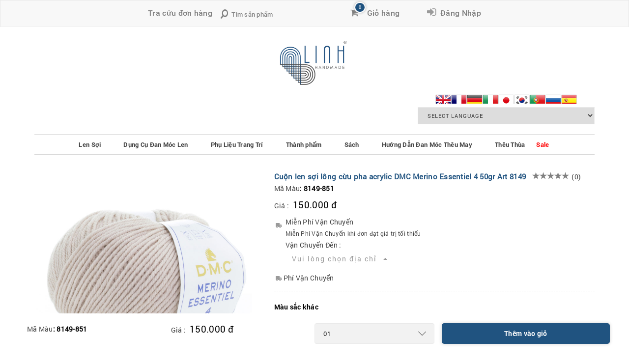

--- FILE ---
content_type: text/html; charset=UTF-8
request_url: https://linhhandmade.com/review/1718/0
body_size: 194
content:
{"status":true,"html":"<div class=\"no-review\">\n    S\u1ea3n ph\u1ea9m ch\u01b0a c\u00f3 \u0111\u00e1nh gi\u00e1 \n  <\/div>\n"}

--- FILE ---
content_type: text/html; charset=utf-8
request_url: https://www.google.com/recaptcha/api2/anchor?ar=1&k=6Lej_cAUAAAAAPENvn-4fNnKzBknexfXWlrJnCyb&co=aHR0cHM6Ly9saW5oaGFuZG1hZGUuY29tOjQ0Mw..&hl=en&v=PoyoqOPhxBO7pBk68S4YbpHZ&size=invisible&badge=inline&anchor-ms=20000&execute-ms=30000&cb=aw0n2hxk09uv
body_size: 48866
content:
<!DOCTYPE HTML><html dir="ltr" lang="en"><head><meta http-equiv="Content-Type" content="text/html; charset=UTF-8">
<meta http-equiv="X-UA-Compatible" content="IE=edge">
<title>reCAPTCHA</title>
<style type="text/css">
/* cyrillic-ext */
@font-face {
  font-family: 'Roboto';
  font-style: normal;
  font-weight: 400;
  font-stretch: 100%;
  src: url(//fonts.gstatic.com/s/roboto/v48/KFO7CnqEu92Fr1ME7kSn66aGLdTylUAMa3GUBHMdazTgWw.woff2) format('woff2');
  unicode-range: U+0460-052F, U+1C80-1C8A, U+20B4, U+2DE0-2DFF, U+A640-A69F, U+FE2E-FE2F;
}
/* cyrillic */
@font-face {
  font-family: 'Roboto';
  font-style: normal;
  font-weight: 400;
  font-stretch: 100%;
  src: url(//fonts.gstatic.com/s/roboto/v48/KFO7CnqEu92Fr1ME7kSn66aGLdTylUAMa3iUBHMdazTgWw.woff2) format('woff2');
  unicode-range: U+0301, U+0400-045F, U+0490-0491, U+04B0-04B1, U+2116;
}
/* greek-ext */
@font-face {
  font-family: 'Roboto';
  font-style: normal;
  font-weight: 400;
  font-stretch: 100%;
  src: url(//fonts.gstatic.com/s/roboto/v48/KFO7CnqEu92Fr1ME7kSn66aGLdTylUAMa3CUBHMdazTgWw.woff2) format('woff2');
  unicode-range: U+1F00-1FFF;
}
/* greek */
@font-face {
  font-family: 'Roboto';
  font-style: normal;
  font-weight: 400;
  font-stretch: 100%;
  src: url(//fonts.gstatic.com/s/roboto/v48/KFO7CnqEu92Fr1ME7kSn66aGLdTylUAMa3-UBHMdazTgWw.woff2) format('woff2');
  unicode-range: U+0370-0377, U+037A-037F, U+0384-038A, U+038C, U+038E-03A1, U+03A3-03FF;
}
/* math */
@font-face {
  font-family: 'Roboto';
  font-style: normal;
  font-weight: 400;
  font-stretch: 100%;
  src: url(//fonts.gstatic.com/s/roboto/v48/KFO7CnqEu92Fr1ME7kSn66aGLdTylUAMawCUBHMdazTgWw.woff2) format('woff2');
  unicode-range: U+0302-0303, U+0305, U+0307-0308, U+0310, U+0312, U+0315, U+031A, U+0326-0327, U+032C, U+032F-0330, U+0332-0333, U+0338, U+033A, U+0346, U+034D, U+0391-03A1, U+03A3-03A9, U+03B1-03C9, U+03D1, U+03D5-03D6, U+03F0-03F1, U+03F4-03F5, U+2016-2017, U+2034-2038, U+203C, U+2040, U+2043, U+2047, U+2050, U+2057, U+205F, U+2070-2071, U+2074-208E, U+2090-209C, U+20D0-20DC, U+20E1, U+20E5-20EF, U+2100-2112, U+2114-2115, U+2117-2121, U+2123-214F, U+2190, U+2192, U+2194-21AE, U+21B0-21E5, U+21F1-21F2, U+21F4-2211, U+2213-2214, U+2216-22FF, U+2308-230B, U+2310, U+2319, U+231C-2321, U+2336-237A, U+237C, U+2395, U+239B-23B7, U+23D0, U+23DC-23E1, U+2474-2475, U+25AF, U+25B3, U+25B7, U+25BD, U+25C1, U+25CA, U+25CC, U+25FB, U+266D-266F, U+27C0-27FF, U+2900-2AFF, U+2B0E-2B11, U+2B30-2B4C, U+2BFE, U+3030, U+FF5B, U+FF5D, U+1D400-1D7FF, U+1EE00-1EEFF;
}
/* symbols */
@font-face {
  font-family: 'Roboto';
  font-style: normal;
  font-weight: 400;
  font-stretch: 100%;
  src: url(//fonts.gstatic.com/s/roboto/v48/KFO7CnqEu92Fr1ME7kSn66aGLdTylUAMaxKUBHMdazTgWw.woff2) format('woff2');
  unicode-range: U+0001-000C, U+000E-001F, U+007F-009F, U+20DD-20E0, U+20E2-20E4, U+2150-218F, U+2190, U+2192, U+2194-2199, U+21AF, U+21E6-21F0, U+21F3, U+2218-2219, U+2299, U+22C4-22C6, U+2300-243F, U+2440-244A, U+2460-24FF, U+25A0-27BF, U+2800-28FF, U+2921-2922, U+2981, U+29BF, U+29EB, U+2B00-2BFF, U+4DC0-4DFF, U+FFF9-FFFB, U+10140-1018E, U+10190-1019C, U+101A0, U+101D0-101FD, U+102E0-102FB, U+10E60-10E7E, U+1D2C0-1D2D3, U+1D2E0-1D37F, U+1F000-1F0FF, U+1F100-1F1AD, U+1F1E6-1F1FF, U+1F30D-1F30F, U+1F315, U+1F31C, U+1F31E, U+1F320-1F32C, U+1F336, U+1F378, U+1F37D, U+1F382, U+1F393-1F39F, U+1F3A7-1F3A8, U+1F3AC-1F3AF, U+1F3C2, U+1F3C4-1F3C6, U+1F3CA-1F3CE, U+1F3D4-1F3E0, U+1F3ED, U+1F3F1-1F3F3, U+1F3F5-1F3F7, U+1F408, U+1F415, U+1F41F, U+1F426, U+1F43F, U+1F441-1F442, U+1F444, U+1F446-1F449, U+1F44C-1F44E, U+1F453, U+1F46A, U+1F47D, U+1F4A3, U+1F4B0, U+1F4B3, U+1F4B9, U+1F4BB, U+1F4BF, U+1F4C8-1F4CB, U+1F4D6, U+1F4DA, U+1F4DF, U+1F4E3-1F4E6, U+1F4EA-1F4ED, U+1F4F7, U+1F4F9-1F4FB, U+1F4FD-1F4FE, U+1F503, U+1F507-1F50B, U+1F50D, U+1F512-1F513, U+1F53E-1F54A, U+1F54F-1F5FA, U+1F610, U+1F650-1F67F, U+1F687, U+1F68D, U+1F691, U+1F694, U+1F698, U+1F6AD, U+1F6B2, U+1F6B9-1F6BA, U+1F6BC, U+1F6C6-1F6CF, U+1F6D3-1F6D7, U+1F6E0-1F6EA, U+1F6F0-1F6F3, U+1F6F7-1F6FC, U+1F700-1F7FF, U+1F800-1F80B, U+1F810-1F847, U+1F850-1F859, U+1F860-1F887, U+1F890-1F8AD, U+1F8B0-1F8BB, U+1F8C0-1F8C1, U+1F900-1F90B, U+1F93B, U+1F946, U+1F984, U+1F996, U+1F9E9, U+1FA00-1FA6F, U+1FA70-1FA7C, U+1FA80-1FA89, U+1FA8F-1FAC6, U+1FACE-1FADC, U+1FADF-1FAE9, U+1FAF0-1FAF8, U+1FB00-1FBFF;
}
/* vietnamese */
@font-face {
  font-family: 'Roboto';
  font-style: normal;
  font-weight: 400;
  font-stretch: 100%;
  src: url(//fonts.gstatic.com/s/roboto/v48/KFO7CnqEu92Fr1ME7kSn66aGLdTylUAMa3OUBHMdazTgWw.woff2) format('woff2');
  unicode-range: U+0102-0103, U+0110-0111, U+0128-0129, U+0168-0169, U+01A0-01A1, U+01AF-01B0, U+0300-0301, U+0303-0304, U+0308-0309, U+0323, U+0329, U+1EA0-1EF9, U+20AB;
}
/* latin-ext */
@font-face {
  font-family: 'Roboto';
  font-style: normal;
  font-weight: 400;
  font-stretch: 100%;
  src: url(//fonts.gstatic.com/s/roboto/v48/KFO7CnqEu92Fr1ME7kSn66aGLdTylUAMa3KUBHMdazTgWw.woff2) format('woff2');
  unicode-range: U+0100-02BA, U+02BD-02C5, U+02C7-02CC, U+02CE-02D7, U+02DD-02FF, U+0304, U+0308, U+0329, U+1D00-1DBF, U+1E00-1E9F, U+1EF2-1EFF, U+2020, U+20A0-20AB, U+20AD-20C0, U+2113, U+2C60-2C7F, U+A720-A7FF;
}
/* latin */
@font-face {
  font-family: 'Roboto';
  font-style: normal;
  font-weight: 400;
  font-stretch: 100%;
  src: url(//fonts.gstatic.com/s/roboto/v48/KFO7CnqEu92Fr1ME7kSn66aGLdTylUAMa3yUBHMdazQ.woff2) format('woff2');
  unicode-range: U+0000-00FF, U+0131, U+0152-0153, U+02BB-02BC, U+02C6, U+02DA, U+02DC, U+0304, U+0308, U+0329, U+2000-206F, U+20AC, U+2122, U+2191, U+2193, U+2212, U+2215, U+FEFF, U+FFFD;
}
/* cyrillic-ext */
@font-face {
  font-family: 'Roboto';
  font-style: normal;
  font-weight: 500;
  font-stretch: 100%;
  src: url(//fonts.gstatic.com/s/roboto/v48/KFO7CnqEu92Fr1ME7kSn66aGLdTylUAMa3GUBHMdazTgWw.woff2) format('woff2');
  unicode-range: U+0460-052F, U+1C80-1C8A, U+20B4, U+2DE0-2DFF, U+A640-A69F, U+FE2E-FE2F;
}
/* cyrillic */
@font-face {
  font-family: 'Roboto';
  font-style: normal;
  font-weight: 500;
  font-stretch: 100%;
  src: url(//fonts.gstatic.com/s/roboto/v48/KFO7CnqEu92Fr1ME7kSn66aGLdTylUAMa3iUBHMdazTgWw.woff2) format('woff2');
  unicode-range: U+0301, U+0400-045F, U+0490-0491, U+04B0-04B1, U+2116;
}
/* greek-ext */
@font-face {
  font-family: 'Roboto';
  font-style: normal;
  font-weight: 500;
  font-stretch: 100%;
  src: url(//fonts.gstatic.com/s/roboto/v48/KFO7CnqEu92Fr1ME7kSn66aGLdTylUAMa3CUBHMdazTgWw.woff2) format('woff2');
  unicode-range: U+1F00-1FFF;
}
/* greek */
@font-face {
  font-family: 'Roboto';
  font-style: normal;
  font-weight: 500;
  font-stretch: 100%;
  src: url(//fonts.gstatic.com/s/roboto/v48/KFO7CnqEu92Fr1ME7kSn66aGLdTylUAMa3-UBHMdazTgWw.woff2) format('woff2');
  unicode-range: U+0370-0377, U+037A-037F, U+0384-038A, U+038C, U+038E-03A1, U+03A3-03FF;
}
/* math */
@font-face {
  font-family: 'Roboto';
  font-style: normal;
  font-weight: 500;
  font-stretch: 100%;
  src: url(//fonts.gstatic.com/s/roboto/v48/KFO7CnqEu92Fr1ME7kSn66aGLdTylUAMawCUBHMdazTgWw.woff2) format('woff2');
  unicode-range: U+0302-0303, U+0305, U+0307-0308, U+0310, U+0312, U+0315, U+031A, U+0326-0327, U+032C, U+032F-0330, U+0332-0333, U+0338, U+033A, U+0346, U+034D, U+0391-03A1, U+03A3-03A9, U+03B1-03C9, U+03D1, U+03D5-03D6, U+03F0-03F1, U+03F4-03F5, U+2016-2017, U+2034-2038, U+203C, U+2040, U+2043, U+2047, U+2050, U+2057, U+205F, U+2070-2071, U+2074-208E, U+2090-209C, U+20D0-20DC, U+20E1, U+20E5-20EF, U+2100-2112, U+2114-2115, U+2117-2121, U+2123-214F, U+2190, U+2192, U+2194-21AE, U+21B0-21E5, U+21F1-21F2, U+21F4-2211, U+2213-2214, U+2216-22FF, U+2308-230B, U+2310, U+2319, U+231C-2321, U+2336-237A, U+237C, U+2395, U+239B-23B7, U+23D0, U+23DC-23E1, U+2474-2475, U+25AF, U+25B3, U+25B7, U+25BD, U+25C1, U+25CA, U+25CC, U+25FB, U+266D-266F, U+27C0-27FF, U+2900-2AFF, U+2B0E-2B11, U+2B30-2B4C, U+2BFE, U+3030, U+FF5B, U+FF5D, U+1D400-1D7FF, U+1EE00-1EEFF;
}
/* symbols */
@font-face {
  font-family: 'Roboto';
  font-style: normal;
  font-weight: 500;
  font-stretch: 100%;
  src: url(//fonts.gstatic.com/s/roboto/v48/KFO7CnqEu92Fr1ME7kSn66aGLdTylUAMaxKUBHMdazTgWw.woff2) format('woff2');
  unicode-range: U+0001-000C, U+000E-001F, U+007F-009F, U+20DD-20E0, U+20E2-20E4, U+2150-218F, U+2190, U+2192, U+2194-2199, U+21AF, U+21E6-21F0, U+21F3, U+2218-2219, U+2299, U+22C4-22C6, U+2300-243F, U+2440-244A, U+2460-24FF, U+25A0-27BF, U+2800-28FF, U+2921-2922, U+2981, U+29BF, U+29EB, U+2B00-2BFF, U+4DC0-4DFF, U+FFF9-FFFB, U+10140-1018E, U+10190-1019C, U+101A0, U+101D0-101FD, U+102E0-102FB, U+10E60-10E7E, U+1D2C0-1D2D3, U+1D2E0-1D37F, U+1F000-1F0FF, U+1F100-1F1AD, U+1F1E6-1F1FF, U+1F30D-1F30F, U+1F315, U+1F31C, U+1F31E, U+1F320-1F32C, U+1F336, U+1F378, U+1F37D, U+1F382, U+1F393-1F39F, U+1F3A7-1F3A8, U+1F3AC-1F3AF, U+1F3C2, U+1F3C4-1F3C6, U+1F3CA-1F3CE, U+1F3D4-1F3E0, U+1F3ED, U+1F3F1-1F3F3, U+1F3F5-1F3F7, U+1F408, U+1F415, U+1F41F, U+1F426, U+1F43F, U+1F441-1F442, U+1F444, U+1F446-1F449, U+1F44C-1F44E, U+1F453, U+1F46A, U+1F47D, U+1F4A3, U+1F4B0, U+1F4B3, U+1F4B9, U+1F4BB, U+1F4BF, U+1F4C8-1F4CB, U+1F4D6, U+1F4DA, U+1F4DF, U+1F4E3-1F4E6, U+1F4EA-1F4ED, U+1F4F7, U+1F4F9-1F4FB, U+1F4FD-1F4FE, U+1F503, U+1F507-1F50B, U+1F50D, U+1F512-1F513, U+1F53E-1F54A, U+1F54F-1F5FA, U+1F610, U+1F650-1F67F, U+1F687, U+1F68D, U+1F691, U+1F694, U+1F698, U+1F6AD, U+1F6B2, U+1F6B9-1F6BA, U+1F6BC, U+1F6C6-1F6CF, U+1F6D3-1F6D7, U+1F6E0-1F6EA, U+1F6F0-1F6F3, U+1F6F7-1F6FC, U+1F700-1F7FF, U+1F800-1F80B, U+1F810-1F847, U+1F850-1F859, U+1F860-1F887, U+1F890-1F8AD, U+1F8B0-1F8BB, U+1F8C0-1F8C1, U+1F900-1F90B, U+1F93B, U+1F946, U+1F984, U+1F996, U+1F9E9, U+1FA00-1FA6F, U+1FA70-1FA7C, U+1FA80-1FA89, U+1FA8F-1FAC6, U+1FACE-1FADC, U+1FADF-1FAE9, U+1FAF0-1FAF8, U+1FB00-1FBFF;
}
/* vietnamese */
@font-face {
  font-family: 'Roboto';
  font-style: normal;
  font-weight: 500;
  font-stretch: 100%;
  src: url(//fonts.gstatic.com/s/roboto/v48/KFO7CnqEu92Fr1ME7kSn66aGLdTylUAMa3OUBHMdazTgWw.woff2) format('woff2');
  unicode-range: U+0102-0103, U+0110-0111, U+0128-0129, U+0168-0169, U+01A0-01A1, U+01AF-01B0, U+0300-0301, U+0303-0304, U+0308-0309, U+0323, U+0329, U+1EA0-1EF9, U+20AB;
}
/* latin-ext */
@font-face {
  font-family: 'Roboto';
  font-style: normal;
  font-weight: 500;
  font-stretch: 100%;
  src: url(//fonts.gstatic.com/s/roboto/v48/KFO7CnqEu92Fr1ME7kSn66aGLdTylUAMa3KUBHMdazTgWw.woff2) format('woff2');
  unicode-range: U+0100-02BA, U+02BD-02C5, U+02C7-02CC, U+02CE-02D7, U+02DD-02FF, U+0304, U+0308, U+0329, U+1D00-1DBF, U+1E00-1E9F, U+1EF2-1EFF, U+2020, U+20A0-20AB, U+20AD-20C0, U+2113, U+2C60-2C7F, U+A720-A7FF;
}
/* latin */
@font-face {
  font-family: 'Roboto';
  font-style: normal;
  font-weight: 500;
  font-stretch: 100%;
  src: url(//fonts.gstatic.com/s/roboto/v48/KFO7CnqEu92Fr1ME7kSn66aGLdTylUAMa3yUBHMdazQ.woff2) format('woff2');
  unicode-range: U+0000-00FF, U+0131, U+0152-0153, U+02BB-02BC, U+02C6, U+02DA, U+02DC, U+0304, U+0308, U+0329, U+2000-206F, U+20AC, U+2122, U+2191, U+2193, U+2212, U+2215, U+FEFF, U+FFFD;
}
/* cyrillic-ext */
@font-face {
  font-family: 'Roboto';
  font-style: normal;
  font-weight: 900;
  font-stretch: 100%;
  src: url(//fonts.gstatic.com/s/roboto/v48/KFO7CnqEu92Fr1ME7kSn66aGLdTylUAMa3GUBHMdazTgWw.woff2) format('woff2');
  unicode-range: U+0460-052F, U+1C80-1C8A, U+20B4, U+2DE0-2DFF, U+A640-A69F, U+FE2E-FE2F;
}
/* cyrillic */
@font-face {
  font-family: 'Roboto';
  font-style: normal;
  font-weight: 900;
  font-stretch: 100%;
  src: url(//fonts.gstatic.com/s/roboto/v48/KFO7CnqEu92Fr1ME7kSn66aGLdTylUAMa3iUBHMdazTgWw.woff2) format('woff2');
  unicode-range: U+0301, U+0400-045F, U+0490-0491, U+04B0-04B1, U+2116;
}
/* greek-ext */
@font-face {
  font-family: 'Roboto';
  font-style: normal;
  font-weight: 900;
  font-stretch: 100%;
  src: url(//fonts.gstatic.com/s/roboto/v48/KFO7CnqEu92Fr1ME7kSn66aGLdTylUAMa3CUBHMdazTgWw.woff2) format('woff2');
  unicode-range: U+1F00-1FFF;
}
/* greek */
@font-face {
  font-family: 'Roboto';
  font-style: normal;
  font-weight: 900;
  font-stretch: 100%;
  src: url(//fonts.gstatic.com/s/roboto/v48/KFO7CnqEu92Fr1ME7kSn66aGLdTylUAMa3-UBHMdazTgWw.woff2) format('woff2');
  unicode-range: U+0370-0377, U+037A-037F, U+0384-038A, U+038C, U+038E-03A1, U+03A3-03FF;
}
/* math */
@font-face {
  font-family: 'Roboto';
  font-style: normal;
  font-weight: 900;
  font-stretch: 100%;
  src: url(//fonts.gstatic.com/s/roboto/v48/KFO7CnqEu92Fr1ME7kSn66aGLdTylUAMawCUBHMdazTgWw.woff2) format('woff2');
  unicode-range: U+0302-0303, U+0305, U+0307-0308, U+0310, U+0312, U+0315, U+031A, U+0326-0327, U+032C, U+032F-0330, U+0332-0333, U+0338, U+033A, U+0346, U+034D, U+0391-03A1, U+03A3-03A9, U+03B1-03C9, U+03D1, U+03D5-03D6, U+03F0-03F1, U+03F4-03F5, U+2016-2017, U+2034-2038, U+203C, U+2040, U+2043, U+2047, U+2050, U+2057, U+205F, U+2070-2071, U+2074-208E, U+2090-209C, U+20D0-20DC, U+20E1, U+20E5-20EF, U+2100-2112, U+2114-2115, U+2117-2121, U+2123-214F, U+2190, U+2192, U+2194-21AE, U+21B0-21E5, U+21F1-21F2, U+21F4-2211, U+2213-2214, U+2216-22FF, U+2308-230B, U+2310, U+2319, U+231C-2321, U+2336-237A, U+237C, U+2395, U+239B-23B7, U+23D0, U+23DC-23E1, U+2474-2475, U+25AF, U+25B3, U+25B7, U+25BD, U+25C1, U+25CA, U+25CC, U+25FB, U+266D-266F, U+27C0-27FF, U+2900-2AFF, U+2B0E-2B11, U+2B30-2B4C, U+2BFE, U+3030, U+FF5B, U+FF5D, U+1D400-1D7FF, U+1EE00-1EEFF;
}
/* symbols */
@font-face {
  font-family: 'Roboto';
  font-style: normal;
  font-weight: 900;
  font-stretch: 100%;
  src: url(//fonts.gstatic.com/s/roboto/v48/KFO7CnqEu92Fr1ME7kSn66aGLdTylUAMaxKUBHMdazTgWw.woff2) format('woff2');
  unicode-range: U+0001-000C, U+000E-001F, U+007F-009F, U+20DD-20E0, U+20E2-20E4, U+2150-218F, U+2190, U+2192, U+2194-2199, U+21AF, U+21E6-21F0, U+21F3, U+2218-2219, U+2299, U+22C4-22C6, U+2300-243F, U+2440-244A, U+2460-24FF, U+25A0-27BF, U+2800-28FF, U+2921-2922, U+2981, U+29BF, U+29EB, U+2B00-2BFF, U+4DC0-4DFF, U+FFF9-FFFB, U+10140-1018E, U+10190-1019C, U+101A0, U+101D0-101FD, U+102E0-102FB, U+10E60-10E7E, U+1D2C0-1D2D3, U+1D2E0-1D37F, U+1F000-1F0FF, U+1F100-1F1AD, U+1F1E6-1F1FF, U+1F30D-1F30F, U+1F315, U+1F31C, U+1F31E, U+1F320-1F32C, U+1F336, U+1F378, U+1F37D, U+1F382, U+1F393-1F39F, U+1F3A7-1F3A8, U+1F3AC-1F3AF, U+1F3C2, U+1F3C4-1F3C6, U+1F3CA-1F3CE, U+1F3D4-1F3E0, U+1F3ED, U+1F3F1-1F3F3, U+1F3F5-1F3F7, U+1F408, U+1F415, U+1F41F, U+1F426, U+1F43F, U+1F441-1F442, U+1F444, U+1F446-1F449, U+1F44C-1F44E, U+1F453, U+1F46A, U+1F47D, U+1F4A3, U+1F4B0, U+1F4B3, U+1F4B9, U+1F4BB, U+1F4BF, U+1F4C8-1F4CB, U+1F4D6, U+1F4DA, U+1F4DF, U+1F4E3-1F4E6, U+1F4EA-1F4ED, U+1F4F7, U+1F4F9-1F4FB, U+1F4FD-1F4FE, U+1F503, U+1F507-1F50B, U+1F50D, U+1F512-1F513, U+1F53E-1F54A, U+1F54F-1F5FA, U+1F610, U+1F650-1F67F, U+1F687, U+1F68D, U+1F691, U+1F694, U+1F698, U+1F6AD, U+1F6B2, U+1F6B9-1F6BA, U+1F6BC, U+1F6C6-1F6CF, U+1F6D3-1F6D7, U+1F6E0-1F6EA, U+1F6F0-1F6F3, U+1F6F7-1F6FC, U+1F700-1F7FF, U+1F800-1F80B, U+1F810-1F847, U+1F850-1F859, U+1F860-1F887, U+1F890-1F8AD, U+1F8B0-1F8BB, U+1F8C0-1F8C1, U+1F900-1F90B, U+1F93B, U+1F946, U+1F984, U+1F996, U+1F9E9, U+1FA00-1FA6F, U+1FA70-1FA7C, U+1FA80-1FA89, U+1FA8F-1FAC6, U+1FACE-1FADC, U+1FADF-1FAE9, U+1FAF0-1FAF8, U+1FB00-1FBFF;
}
/* vietnamese */
@font-face {
  font-family: 'Roboto';
  font-style: normal;
  font-weight: 900;
  font-stretch: 100%;
  src: url(//fonts.gstatic.com/s/roboto/v48/KFO7CnqEu92Fr1ME7kSn66aGLdTylUAMa3OUBHMdazTgWw.woff2) format('woff2');
  unicode-range: U+0102-0103, U+0110-0111, U+0128-0129, U+0168-0169, U+01A0-01A1, U+01AF-01B0, U+0300-0301, U+0303-0304, U+0308-0309, U+0323, U+0329, U+1EA0-1EF9, U+20AB;
}
/* latin-ext */
@font-face {
  font-family: 'Roboto';
  font-style: normal;
  font-weight: 900;
  font-stretch: 100%;
  src: url(//fonts.gstatic.com/s/roboto/v48/KFO7CnqEu92Fr1ME7kSn66aGLdTylUAMa3KUBHMdazTgWw.woff2) format('woff2');
  unicode-range: U+0100-02BA, U+02BD-02C5, U+02C7-02CC, U+02CE-02D7, U+02DD-02FF, U+0304, U+0308, U+0329, U+1D00-1DBF, U+1E00-1E9F, U+1EF2-1EFF, U+2020, U+20A0-20AB, U+20AD-20C0, U+2113, U+2C60-2C7F, U+A720-A7FF;
}
/* latin */
@font-face {
  font-family: 'Roboto';
  font-style: normal;
  font-weight: 900;
  font-stretch: 100%;
  src: url(//fonts.gstatic.com/s/roboto/v48/KFO7CnqEu92Fr1ME7kSn66aGLdTylUAMa3yUBHMdazQ.woff2) format('woff2');
  unicode-range: U+0000-00FF, U+0131, U+0152-0153, U+02BB-02BC, U+02C6, U+02DA, U+02DC, U+0304, U+0308, U+0329, U+2000-206F, U+20AC, U+2122, U+2191, U+2193, U+2212, U+2215, U+FEFF, U+FFFD;
}

</style>
<link rel="stylesheet" type="text/css" href="https://www.gstatic.com/recaptcha/releases/PoyoqOPhxBO7pBk68S4YbpHZ/styles__ltr.css">
<script nonce="N8H3vdwM8YpNyVDD1hRDeg" type="text/javascript">window['__recaptcha_api'] = 'https://www.google.com/recaptcha/api2/';</script>
<script type="text/javascript" src="https://www.gstatic.com/recaptcha/releases/PoyoqOPhxBO7pBk68S4YbpHZ/recaptcha__en.js" nonce="N8H3vdwM8YpNyVDD1hRDeg">
      
    </script></head>
<body><div id="rc-anchor-alert" class="rc-anchor-alert"></div>
<input type="hidden" id="recaptcha-token" value="[base64]">
<script type="text/javascript" nonce="N8H3vdwM8YpNyVDD1hRDeg">
      recaptcha.anchor.Main.init("[\x22ainput\x22,[\x22bgdata\x22,\x22\x22,\[base64]/[base64]/MjU1Ong/[base64]/[base64]/[base64]/[base64]/[base64]/[base64]/[base64]/[base64]/[base64]/[base64]/[base64]/[base64]/[base64]/[base64]/[base64]\\u003d\x22,\[base64]\x22,\x22HTfCssO9w5lawrnCjXE/ZRTCj2PDjMKmw47Cj8KlGMKFw7pwFMOIw5bCkcO8ewXDll3CvFZKwpvDlybCpMKvCSdfKWXCtcOCSMKefBjCkibCtsOxwpM7wp/[base64]/woHDssOMwoB7w5TDrkPDpjzClcKqDH3DhGc3DGZsDUg/w5Uaw4zCoFrCjcO1wr/CmEERwq7CgFEXw77CshE/Lg/CjH7DscKdw7syw47CusOnw6fDrsKrw61nTyAHPsKBHXosw53CucOYK8OHHcOoBMK7w5bCjzQvAcOabcO4wolcw5rDkw3DqRLDtMKGw6/[base64]/DjcOEZMOPWGjDkXXCvsOhw53CiEkxwqjDrcOJwqzDohQ+woYLw5oKacKICcKYwrDDiHdnw78bwozDgTEDwr3DlcKkdwnDosKNMsKFJTI8GXnCqHBcwrLDt8OJVcOXwqrCi8KPOR0tw6VvwpY6ScOTF8KABTovBcOEbFJtwoJSN8K5w7LCrXEGdMKVZMOSC8K/[base64]/NHzCiRQCFWBKfMKhOcKIYsKfw6zCqzTDssOYw5rDpgQYShR+wr7CrMKZEsOcO8Ogw4I0w5zCrcK9esK8wrkKwojDjCcHEj9lw6jDqlYjFsOGw74AwrDDusO6ZhF6OcOqEynCu1rDnsOGJMKhEjPCicOfwprDiDHCjcKTQzEfw590awjCnVQ/wrZSNMK2wrBOMcO9ZQfCn0xWwocPw47DvU5dwqxyCsOlelnCnAnCm014DWRpwpRDwrTCvElXwqRNw4l3cxPChsOqBcO1wqnCmGY8RSpIKTXDi8O8w5DDucK2w4RaRsO/R1Jfwr/[base64]/Di3bDpFzDkMKHenpQwqDCpMOLworDhsKNUMKewq0uRSTDmicCwoXDr1l3fsK5dsKTay3CusKuJsOcXsKrwqVYwpLCkQLCrcKRfcKuYcOpwoQcNMKiw4xNwpzChcOqI20BecKPwoprdMK4K3rDt8Oyw6sOWcOlw6/CujLCkAIUwrUiwoVDVcK/L8K6EQvChkV+VMO/wo/Dq8K0wrDDtsOfw7HCnC3Dsz/[base64]/ClcOVGGt9ElwUwpgbesKVw5ZQwp3ClzZtwrHDpCXDjcO6w7PDjTvDsyjDixhfwpvDmzEiGsOLIkHCkxnDscKFwoQCFTtyw70qK8OTXMKYHWghNh/CglvCoMKeIMOAL8OQfSzCtsOresKCTWjCrSfCpcKTJ8OcwrLDlBMpZkYUwpTDrMO5w5HDlsO3woXCvcKoJXhRw6zDriPDvsOFwrByUkbCmMKUEj9Ow6vDp8Kpw4J5w4/[base64]/WV4mHgJJeHJHwoHCq0AGQ8OCwpUAwodjH8KOHcKgN8KVw4HDmMKcBcONwp/[base64]/Dt8OyZMK5wrgoG8O7wroFw5bDucOEw6l9X8KCdMOXI8OVw49cw7dbw5JYw6TCkBYVw6vChMKiw4hBD8K0ASTCtcK4SiPCpHbDuMOPwrTDoiMDw5LCv8OiEcOVWsKGw5EOa20kw7/[base64]/PwdALy3DoQ0swqvCjsKWw5jDr0/[base64]/[base64]/[base64]/[base64]/[base64]/DvnLCpBENQE/Cu8K/wq7Cl03Du20eNsKlw5YyBcKHw5R3w6HDg8OFNi4AwoXDtmPDnCfDtHXCgTUTT8OUBsKVwrQiw6XDnRB1wrHCo8OSwoXCgG/CvlFrACvDhcOaw7QsZ1hjDMKaw7/DqzrDlylUegfCrcKBw53CjMKORcOSw6nCoRQsw4NkY3wtJSDDvcOpb8Ksw6hUw7bCphDDnmLDh0lXO8KoSXEESn98EcKzesO9w4zCggnCg8KUw6wewpfDgADDl8ObRcOpKMOTJWpdLX8/wq9qXELCgcOsWnAWwpfDpXR/G8OAVR/ClTDDrkhwPMOhYHHDhMKXwqbDgVVKworCnBJcecKSM00nA1TCuMKDw6V5Wz3Cj8OwwrLCncO8w4guwovDuMO8w5DDuFXDl8Kww4jDqTTCmsK1w43DscO4JFjDicKQL8OYwqgQWcK3DsOrSMKTM2hXwqh5d8OXCSrDr2rDg2fDlMKwOQvChk3DtsOMwq/[base64]/wqzCr3M5wr3CscKmwoFLwrxvAFnDscKYwrEhH24oIMKnwrnDvMOaJMOHMsKVwp4YGMORw5HDusKGDwN7w6rDsTpBXRV/w4PCvcODEsOhVUbChEg5woYUZHvCmcO/[base64]/Ck8O7w6kTRsOhwrnChcKcRcOAwpLDuMKEwpTCnz/[base64]/CuGrCjg06wpbDnMKow5x+CF7Do0vDv8Oiw6QLwojDpMKtwozCsQLCi8O8wrbDlMODw5k6JhTCo1rDnCArTXHDgGAMw6sQw7PDmGLCiUzCn8Kawq7Ch38IwrrCtMOtwp07X8OjwqpRME/[base64]/DjMKWLxYrw6M3w4ImwqPDg1rDtcK9EnrDgMK3wqFKwqAgwpA9w4/[base64]/PUbCvMOAQxRUXcKBOWDCt1nCpMO+VnjCoyQDIQfDoibCj8KGwrjDt8Oyc3PCujxKwpbDt3pBwqfCk8KkwqJEwp/Dvyp0AxTDtsKmw7Z+FcOdwo7DkVfDgcOycQzCo21NwrjCsMKZwpo4woJBPsK3M01pFMK0wp0HQsO9asKnw7zCqcOEw7/[base64]/Z1bDmMO0wq7DnCrCnzTDi8K7wphLN3siBsOEfXhEw5gsw55RCcKKw51uCWPDgcOFwozCq8K+fcKGwp5tTU/ClF3Cg8O/aMO2w7/DjcKTw6fCu8OkwqzCjG9lwo8RdnrCuipyfj7DnBjDrcK/w4zDrjA6wpRBwoAZw4cCFMKNZ8OKNRvDpMKOw6NYJTZxXsOjDWN9Z8Kzw5tHdcOSNMKFWsK4a13DvEtaCsK/[base64]/DqirCjMOZwp7Cm8O0UsObwrQ2w7zDgsK5Ei3CocKLKMK6VRpvb8OZKlTCrVwww4jDoDLDslHCsi7DggjCq0Axwp7DpQjDusO/JDE7K8KWwoRvw7w5wpDDhkdmw4Z5KsO8fhzCmcKDBcKta3/DrRPDgg9GMyYLHsOgE8OZw7Aww59bXcOPwoDDhXEvaFDCucKUw5NAZsOuA33DuMO5woDCksKAwptdwolhb2NfBHPDjAbCmk7DuHXCrsKBQsOlE8OeAHbDp8OjVyDCgFRCT1HDmcKpNcKywrUPMk8DRcOJYcKRwoAzEMK9w6fDgQwDAQ/ClDl6wrVWwoXDklHDtAcbw6tjwqLCpl7CrcKNYsKowoPCigFgwr/[base64]/DjcKaY8K1wqo2V8KeesKeHFvCscOTaMKIw7vDgcKBEFwOwpVLwrDDl0N8wrLDmzp5wozCncKYK2BiAQUaZ8OZOUnCqUdMch5+GRHDmTPCqMK0PWsUw6hSNMO3JcKqc8OhwqJFwp/[base64]/w63Ch8ONwrc0cMK9wok3PibCgCTCsnTCncOmR8K/B8ONIm9dw7zCiz1VwrvDtTZxW8Kbw64iDCUzwrzDgcK5C8OrJUwvLi7Cl8KGw7R4wp3DsmzDkgXCgC/Dn198woDCs8O2w6sCAsOuw63CqcKlw6d2f8KfwovCrcKUcMOPaMO7wqwaAht3w4rDkFbDkMKxVsKEwppQw7FJA8KlacOMwplgw5k2f1LDgyd/wpbCoxERwqY2Z3DDmMKLw4vCgQDCiiZTPcOQbS/DucKdw4DDscKlwoXCt1hDDcKkwoN0dgPCgMKTwpAtE0scw7jCkcOdDcKWw4QHSFnCmMOhwoIFw4pdV8Kdw73Do8Kawp3Dk8O5Rl/Ds3saOnjDgxt0RWlBW8O6wrZ4Y8KkFMOZQcO2w5UdF8Kbwr87F8KaasKHWlk5w4bCnsKfacKqTDlCRsO2WsKowrHCrSNZUCpvwpICwrPCp8Olw5F8FcKZEsO/w6lqw67CrsOfw4QicsORI8OJI13Dv8O3w65Ewq0hLGAgaMKVwqdnw74rw4RQfMOwwq51wqpNK8KqBMKtw4FDwrXCuFTDkMK3w4/DksKxFEtmKsKuNjrDrsOpwoJ8w6TCucOTMMOmwpnCmsOowrQXGsKBw44pGTzDkmsBfMKiw6vDqMOqw5IuA3/Dv3vDusOCWFvDtTBpGMKuInzDicOJUcOGQsO6wqhFHMOSw5/CpMKPwozDryxZICLDhz49w6xGw6EBQ8Kawr3CiMKrw6Ybw5nCnCQew5jCusO4wrzDimpWwoFXwrYOOcKDw67Don3ClV/DmMOKdcKWwp/CsMKbNMOvwrXCnsO0wodgw5JOSFXDncKoOB1awp/CucOywoHDlsKMwoZywqLDmMO+wpoow7zDssONwqDCvcK9L0lYFA3DtsOhLsKwV3TCtRseHmLCgxRDw6bCtC/Cr8OIwrElwqU7TkZlWMKUw5E0GWZUwqTCrQ0Lw5fDpcO5MDg3woogw4jDtMO4PMOmw43Duk4Aw4nDsMOxETfCosOrw6bCpxgqCXNUw7FdD8K+VAzDvAzDr8KgIsKmXcO6w6LDoRDCtMK8TMKjwozDucK+AcOCwq1Bw5/[base64]/CnsK/CzDDtMO7wpXDoiIjwqLDh8K8w4c7w7zCoMOdEcKAS38twrfCi3/Cm0ZvwpnDjBpYw4TDlcKiW2wGHsOoLjtJV0bCucKnUcKDw67Dm8OFTg4Nw55DXcKGRsOEVcO/A8K/[base64]/DpcO3wqjCtMKndMKNTcK7SsO/D8O2wprCm8Ovw5bCsWIEcwkPCDNKbMKpW8K+w57DscKow5lRw7TCrjAdAcONUgJseMOdXBAVw50ZwoF8OsKCWcKoKMKJS8KYPMKaw55UJX3DtMKzw6oxZcKDwrVHw6vCgHHClsOdw6PCg8KLw6/CmMOKw5otw4lzRcO6w4QRSAjCusOaOsKrw74Tw6PCuwbCl8Ovw6jCpQDCgcKwRi8Qw7/Djw8PVxxDRRQXLXZlw7fDjXlQB8O/Y8KNCxg3e8Kcw6DDoW9JakbCihsAYSQ2B1PCvWXDiirCjBvDv8KRM8OJC8KXLcKlG8OYS3sqHzBVX8KIP1Idw5LCkcOHbsKnw71zw78Dw6/Cm8K2wpoxw4/[base64]/BRvDlHgKw4fCmcKDb8K6MjPChMKywocWw6nDhwQfwrN0EjjCt1XCuBVmwo01w6Nlw4p3T2bDk8KUwrchaDhmT1g8a1hMSsO5IF8mw5YPw4XCncOKw4c+Bmt0w5s1GnprwrnDrcOEHWrCtgpxLsOiFHhMRcKYw5/Di8OZw7gFJMKOKVQ9J8KsQMOtwr5hXsK5QRTCo8KjwobCkcOrfcOYFAvDhcO4wqTCkQHDk8Odw6VdwppTwqPCn8KKwpxLCzIMH8K9w7sNw5TCpw8JwpUgXsOYw7wnwqM0EMOnV8Kcw7nDvcKZbcKHw7Qqw6XDncKNPQsVE8KdNSXCt8O/w5pHwptpwr9awprCusOid8Krw47CucK9wp0OaWjDqcKrw4/CjMKaN3Mbw4zDisOiNQDCgcK6wrbDv8O5wrDCs8Osw6A6w73Cp8K0OcO0TcOUNifDt3XDlcK8fivCicO7w5fDrcOrJmwTLWI5w7RSwqNJw6dhwqt4FGXCsWjDox3Cn2wjU8OlGSciw5A0wpPDlQHCpsO3wql9esKFU2bDsy/CmcKUfwvCn23ClxY0f8O+c1MfdnnDuMObw48Uwo4tdcOEw4LClEXCnsOAw6ABwqnCqynDgidgSTDCswwcSsK+aMOlH8O0L8OxBcO6F3/DusKkYsOtw4PDscOhA8Opw5IxAFXCvyzCkn3CjcOsw417FB/CghvCindKwrJmwqpVw4t3M2MLwp9uBsKOw7gHw7RTH0PCocO/w53DgcObwowBZRzDtDkaIsO0Y8OZw5QhwrTCg8KfG8O+w5DDjVLDvQ7DpmbChE7DssKuC37DpTYwIWTCtMOCwozDhMKlwobCsMOTw5nDnjRhSABVw4/DkxZpb1YlJ1cVesOJwrLCpzQmwozCmBRHwphXSsKoAsOTwpDCocOfehvDr8KhLVAGwpvDucOrXC89w71lf8OawrHDqcKtwpcxw5U/w6PDiMKZFsOEHXsUEcOKwrsvwoDCvcK9asOjwqjDsErDisKEV8KuYcK6w7Nrw4PDqWsmw5TDlsKRw4/DiA7DsMOHXsK0AjJrMygTfhxgwpZtfMKXOcOvw4/CucKcw5TDpCvDqMOtJ0LCm3HDvMOpwqVsHxkbwrh6w5BxwonCvsOZw6PDmMKWYsO7PHUFwq4FwrNbwoI9wqnDgMOXXQrCrsOJQlTClCrDjwbDh8OnwpDClcOtaMOxbsO2w4QXMcOmB8K8w7w0OlbDgWbCm8Ofw6rDh1UAAMK4w6UbTXdOSxYHw4rCmGDCjFkoPHrDqE/CjsK0w4fDtcOsw5zDtURLwoDDrHHDicOmw7jDgl9BwqVGD8OIw47CpEQrwobDk8K3w4d+wrfDiyvDsAzDsUfCosOtwrnDkjrDtsKCRsOqZnvCtMOXSMK2GFJNacKiZsOMw5/DksKqdcKMw7DDhMKDcsKDw5RFwpDCi8OPw6pmFUPCkcO4w5Z+f8OBfn3DrMO5CR/Cnw4rV8O3P37CszoPH8OwLcOWMMK2fWZhbxYXw7fDm3EMwpAbdsOnw5HCisOww7Rdw7pPwqzCkcO4DsOvw6hqbCbDgcO/O8OZwpEKw6wKwpXDp8K1wp5IwqfDu8KMw4tXw6XDn8Kwwp7CusK1w5p3DGTCicKYPsKlw6PDsntIwrXCiXQlw7Ydw7M1KMKow4o/w7Yhw6nCizh7wqTCocOeZH7CmjYcETJXwq1/bsO/eAYXwp4ew4zDqsK+IsOYZMKiRSTDssOpfyrDtsOtKCs6RMO8w77Dq3nDvUE4KcKUQGzCvcKLUh8+Y8Ofw47DnMOZMk5kw5vChSfDkcOfwrnCgcOhwpYZworCvEh/w74Owp8qw5pgbDjClcKIw7s3wr53Kkcnw5ghHcOqw4nDkidrGcOMWMKSNsOkw4TDmcOxIsKRLMKxwpXCoiPDqnzDoT7CqMKjwprCqsK+OkjDsFw/SsO5wrLCnkdwUid4S0lKXcO6wqoXADIYQGhFw4Msw7xQwrV7M8KQw60SNMOxw5IjwoHDosKnPXMIYD7Cuh8aw7HDtsKNbm9IwoArJsOSw6nDvgbDr2QCw6EjKsO6MMKoKA3DmQXDn8K+wqHDtsKbZAcdWXBWwpYaw6Etw5rDpMOVIXfCocKcwq1WGiE/[base64]/Dg2zCoQt8wprCpcOJAsONEcOAwq7DpsKuS2VHa2DDtsOfRCzDi8K1SsKMVcKrEBPCmFMmwpXDggnDgH/DsAxGwr7DvMKbwpXDjUdYWMOUw7kvKydbwoVOwr8cAMOtw402wo0VHlxMwpZLQsKjw5jDgMO3w7c3bMOyw4zDicOSwpoZFCrCgMKmRcOFNgDDmAcowrDDrW7ChzgBwovCpcOHUsORJSDChMKNwowdKcOTw6zDizZ6wqYaPsKVbcOrw73DgMOlOMKbw41/[base64]/[base64]/QsKufsObEsKwH8OawrbCisKZw7Bdw5Y/w6oiTH/DoGTDgMKvQcO8w5gsw5jDvUrDg8OqKUMUOMOkG8KzHWzCgsOdFzgHcMOVwpRLNXHDhgoUwqUJTsO0GG4qw53Dv3PDksOlwrFDPcO0wrXCsFkCwp5SfcOZPh7Cgh/[base64]/CgW99Yk9+GcKXwpjDiltcw4EOYsK/[base64]/CkW3CrF/DtcOKwplxan/CjsOpZDp0w7dkwqIJw5vCo8KpbBxuwpjCqMKdw5o8dSHDlMKzw63Dhl5xw5LCksKVARUyYsOHM8Kyw4zClCjClcOhwofCqsO1IMOefcKgJsOMw4/CiUvDhGIHwp7Ds14XOD9uw6N6dTN9w7fCtUvDs8O/[base64]/DtMOrKMOgwoPCiMK6G3vCpmvCsizCtGnDjBcqwpogbMOnFsK4w6B9XcOowpzDusKmw74KUg7DmsOkRX9LAsKKR8OJTHjCn0fCgsKKw6gfOFPDggxjwo0/GsOudUpswrXCtcOUCMKqwrjDigJYFMO0fXYAbcKHbznChMKzNHPDvMKnwoBvTcKRw4zDlcO5YnkkRRfDu1JxQ8K6cijCqMOIwr7CrsOgP8Kuw4lBRcK5dcKVdUMUHD7DkARjwr03woDDr8OTF8O5Q8ONQnBaSBrCpwobwqzCq0fDpiQHcRMvw5xZWMK8w6l/BAbCh8O0YMKiUcOtHsKUSFtabB7Cv03CusOjcsK5VcOMw4fChQzCq8KpSAYGLnPDnMKGR1RRZVAiZMK3wpzDtErCuTDDhhESwr8hwrjCnS/[base64]/w7XDuBVfVcOFwqZQw7ZAw4URwr/DjCErWn/DvnXDr8Oce8OMwq9OwqbDnsOqwpzDscObJG1KZyzDj1B7w47DowE3esOZF8Kxw4PDocOTwoHDh8KBwok/WMOFwpzCvcKBV8K4w4MabcK2w6fCqMOGY8K2FinCtRLDl8Ozw6ZieE8Ae8KSw4HCmcKqw6lzw6lZw6Qzwo90wp8aw6NsBMK0LwAxwoPCqsOpwqbChMKjTDEywonCmsO/w7FfSnnCh8OLwp1jVcK9VFphIMOEeQROwpggEcKrI3EOW8Khw4ZcP8KcHk3DrF4yw5hQwrDDvsO+w5DCvVXCssKwMMK5wpjCisK2ZAvDucK+wobCsirCsWcVw5PDiAUJwodIfBHCj8KywrPDuWTCoEDCncKWwpxhw6FOw48UwoEuwpHDnj4aDMOIZsO3w4/[base64]/CoC8GEnNcN8KLV8OGcE9zwr7Dm2Z8wqnCpSJDNcKwYijDl8KgwqZiwp9twrsAw4HCvMKJwonDi0DDh05JwrVcEsOEHUTDgsK+OsOsIFXDpwNFw5vCqU7Cv8Otw6rCkFV+IivCgsOxw4tqecKNwpVnwqjDqj3CghQSw502w7U/[base64]/wrNuNcKVwrXCo0PDvcK1wpkswpduHcKresOvBcKeOMKHWsOdLUDCpHnDnsOgw63DjH3CsxclwpxVa13DtcKcw6/Dv8O/d3rDgxrDssKZw6vDnjVHfsKtwp95w6jDny7DhsKIwrgYwptpe3vDjTMjTR/Dj8O9VMO2GMORwqjDjj91f8Kswq50w77Cg0FkXsOdwrBkw5LDnsK9w7cAwrobPFNAw4Qwbg/CscKiwr5Jw6jDuAcDwrUBVARKUAnCnU18wrbDncKtaMKaAMOtShjCisKHw6nDosKGw79ewowBAH/Dpz7Drk50w4/DrTggOVTCrkZBWkArw4TDjcOswrJvw43DlsOqKMKDRcOjBsOSKmtnwoTDmx7ClRDDuQLCrU7CvcKkAcOMR1IYA0FuPcOUw5VJw4tlXcKEwrLDtm0QJjsRw5/[base64]/ClMOwWmgnWiktw6bCvijCoCHCjMKTw4vCryhyw7dWwoQzcsOlw6bDpl1ew6IwCmg5w78GP8K0Fw3Cvlkbw5cfwqHCi1BZHyt2wqxeAMOwF1lnDsKUBsK1Z2oVwr/Do8K1w4pvZkDDlDLDpAzCsmZuM0rCniDClMOlAcOtwqEkbwAQw5YjASbCkQMnfiFQCx5tJTk/wpFyw6Vbw78FAcKzKsOvcmDCsyh6bDfCrcOUwpXDkcKVwpFgccKwOWLCrHXDrGRMwph0UsOuXA89w68bwrfDssOUwr54TxQEw70+YW7Ds8KpBGw9dgp7XnI+bDBEw6JHwpjCqVU4w4YAwpwBwqUTwqUiw60Zw7wvw7PDmBnCqDxJw7DCmXJKDQY/XH8ewrptKk88VGfCisOVw4rDp13Do2rDpjHCj1sWB3xxecORwqDDkzleRsKLw6dVwozDi8Oxw5FawpRsGcOQR8KPYQPCscKfw5VUAcKTw4Q/wrrCkQvDrcONJRrClRAzbyjCiMOqfsKfw4INw4TDocOMw4vClcKEHcOFwpJ0w4rCu3PCjcOCwpXDsMK0wo9qw7N7ZC5HwrsPdcOjOMOTw7hvw7rCvcKJw7oVBGjCh8Ouw5rDtxnDscKvRMOww4/[base64]/Cv8O2eRXDkWg4w4F8w5ghY8OMEAczw4LCgMKiFMKawpZwwotRLBUHZWnDtWFuWcOubTrChcOsQMKfClAzL8KfK8OIwp7DrgvDt8OSw6Q1w7hNDVR/w5LDsxkLYcKIwqshw5TDksOGKXpsw5/CthI+wrrCvzUpJ3/[base64]/Dj8O+BUN9V8OQIcKZTF7DvMKoLAxswooxIMK5MsO3YQs8FcONw4PCkQVtwr96w7nCtkXDogzCrQdRfHfCq8OWw6HCpsKWaGbCp8O3SgoBHWcjw7DCi8K0OMKtHhrCi8OHACJGXDcnw6Q2ccKWwr3DhcOewoVHacO/JXYgwq3ChgN7dsKtwqDCrgc/RSBTwqjCmsOWEMO6w7LCjwtgK8K1RU3DplnCukcfw6waTMOTXMKswrrDoz3DkApEVsOyw7NUfsOlwrvDosKawpZPE081w5DChsOoaCN2aBvDkideYcKbacKOGwBYw6TDhV7Dv8KicMODYsKVA8KJYsKiIcOKwpd3wpI4KzzDl1g7Mn/[base64]/Do2bDuRJxWXoMwrA6wpbCkwMWYsOCNsKdw6V7c2Qcw61GcFLClXLDosObw5XCksKKwrZWw5Jywo9fK8Onwq8FwqrDlcKhw4RYw5DClcKxAsKkdsOiB8Ozajclwrogw7p7JMKFwqQ4GCvDusKiIsK6exPCicOAwo7DhjzCkcKbw7Y0wroaw4Egw7LDpHZnPMK/WX9QOMOuw5REFzcFwr3CuUjCkDxPw7rDgVbDkVPCpG9zw6F/[base64]/CmsORYR41w792w6hcw4RyV8KqIMOIJFzCqcOkH8KPbyMbQ8Otwo00w4wHM8OJT0EdwrDCu30qO8KTLXDDlFbCvsKyw7fCi1sZYsKfBsO5KBHCm8OhPT7Cp8O8UHLCl8KJbE/Ds8KoDijCvQ/DpyTCpijDk3HDjgkswr/Cl8OubMK8w6YTwqpnw5zCjMKPDT95JTZ/wr/CksKDw64uwqPClULCujIFDB3ChMK3DiTDgMOOHULDksOGZArChGnDkcOEUgvCryvDksK8wplUesO5FnFYwqR+wq/[base64]/DpxANworDlsODw7V4wqbDg8KRw6tRfMKcwpzCvB0jeMO4EMOlB0czw6xYER3Dv8K7JsK7w6UUTcKvCmDDk2zClcK8woHCs8KVwpVWGsKVf8KmwoTDtMK7w79KwozDvQrCicKjwqYKZjRKeDYswo/Ct8Kle8OAVsKBBDHCnwDCuMKJw6otwrkDKcOQTBdtw4nDk8KlTlRpbgXCpcK5Cz3Du0tNRcOUAMKbOyMrwpzDqcOjwrrDpWcoScKjw6rCgMOMw4k0w75Sw6RZwrXDhcOkSsOCGcKyw51Jwq9vBcKLODUow5bCiRUmw5LCkzY1wpXDgn/CpHcvwq3Ct8OvwoQKIHbDm8KRw70eN8OfaMK1w44KZ8ObMlJ9R1bDpsKNccO1FsOVHSB3UMONMMK3BmhQLyHDiMOBw4MkYsO+Q1s8SHMxw4jCtMO1bEnDtgXDlw/DpgvCvMKTwokUacO1wqDCkhLCs8OkTAbDn1sDFixsV8KoRMKsXjbDh3hBw6koCCnDqcKfw5zCl8O/ITBZw6rDoVcRfjXCl8Onw6zCi8O5w6jDvsKnw4fDmcOlwpFYRlXCl8K6aGImGsOKw7Ysw5vDgMOvw7bDrWjDsMKCwr3DoMKJw5cDOcOfIUnCjMKvVsKCU8KGw4PDmBdXwql1wpomeMKyEDfDqcK9w7nCsl/[base64]/aWnCuMO5wrzDmcKLUDTChn/[base64]/UcOkeMO+w65oI8Kiw4c8wqXCq8O/w6LDi8K3wr/[base64]/CtGAww448w4HDtMOaH2vDrMOHc1vDtcKjwrLCt8Oow4fCs8KeDsOZKVfDiMKYDMK4w5MnRh3DkcOxwpUjcMK4woTDmxBTRMOjYcKfwrzCosK3Ty/[base64]/DgcOiT8OVf1vDmyTCihzDhcOYw6rCoMOIwoTDmhE2wonCsMOFIMOHwpIOdsKTScKfwro3EcKIwrtMQ8Knw6jCuzskDgfCs8OGZTAXw4N2w4XCocKdH8KSwrR/w5bClMOTN11aAcKzKsK7wrbCnVnDu8K5w5DCn8KsGMO+wp3Ch8OrKifDvsKYJcO8w5QwDS1aAMKVw7ZrF8KuwrPCuSLDr8K6SizDulbDpMK0IcKvw7/DrsKCw6kYw5cnw5Erwpglw4DDmEtmwqvDmMOXTVVOw5tuwrw7wpE/w7xeDcK8wqPDoixkF8OSE8ONw6TCkMK3FzzDu3PCjMOHGsOcSVnCo8OCwrXDtMODRSbDu1sMwpsxw5LCk2ZTwo5vZADDksKxM8OVwpvDlCkhwqMvCz/ChiTCkFAFGsOQDhrDtBfDgUzCk8KPcsK6bWTCh8OQCwIxbsKvW1bCqcKKasOHa8KkwolYbB/DqMKZA8OAO8OiwqzDq8KuwrzDsWHCu1IAeMOPYGfCvMKIw7EXwqjCgcK+wqPDvSBcw4cSwoLCkV3DuSpWHBoYFMOTwpnDjMO9AcKEPsOJScO2TgNBUzxXA8KVwod0RSvDkcK4w7vCo0UmwrTCiVtTd8KRaSLCisK7w6HDlsK/ZA0nTMKIb3XCpFEEw4HCncKoEsORw5TDtALCuhXCv3bDnBzCvsOBw73DusO+wpguwqHDglDDicKlOSxaw5U7wqXCpMOHwrLCgcOdwqtnwq/DsMK4CW3CsmHCiXFGF8KjA8KERj88ClXDjXEzwqQ4wrTDjBUXw5A/wohiABvCrcKNwqfDiMKTVMOITMO8SHPDlkzCoG3CqMKhOlrCrsKICW8HwobCu2XCncK0wrvDoC3Cly4NwolGRsOmbFIjwqpzIDjCrMKvw6Bvw7QUYBfDm3NKwrc0wqHDhGvDlsKow7lPBTnDpyTChcKjCcK/w5Rtw6ZfG8Opw6HCmHrDuRrDicO0e8OEDl7DlgYkDsOgJhIww4zCt8K7cBfDqcKOw7FrbgnDtcKew5DDhcKjw4RwWHjCnRLCisKJHyBUGcO/QMKiw4rCi8OvA28vw54ew6LCoMKQfcOwX8O6w7EsXVjCriYqMMOOw5dvwr7DusKpEcKmwr3DnSFBRz3DksOew6HCiQLCg8Onb8OtAcOiaXPDgMO+wobDtsOqwpLDscKFNADDjRRmwoQAM8K5NMOGRQfCngYNVzgywp/CuUgCVTElUMKRA8OGwoAHwp5KRsKQImLDiWDCt8OAS13CgU08RsOYwoPCsVXCpsKRwqBociXCpMOUwpXDrnogw5TDnn7DuMK9w7fCiybDlHbDh8KFw5EtDsONAsOqw4FiSXPChWIAUcOfwpcFwrbDkFDDtUDDl8ORwoTCi3PCqMK4wpzDosKPSyRCCsKFwp/CjMOrUnvDm3TCuMKPQnvCssKaCsOlwrrDi2bDncOrw6XCugJlw7Qww7vCl8O+w63CqmhNZTTDiWvDiMKoJcOXCApBZQk0fMKrwqRVwr7CvCUPw4t1woFDNBdWw7otRhrCkn/DgxxIwp9uw5PCgsKOasK7LSQUwrPCssOWPQl0wrkKwq9fUQHDnMOgw7EFR8OAwqfDgGBeKMKbwrnDgk5ew70yIMOLZEXDkXrCkcOHw7Blw53ClMO8wo3DrsK0XXDDrsKsw6scNsOKwpfChGcowoA2FB49w41/[base64]/MVgAH3oAw4zDkMOUwqlJQj/[base64]/Dr3jCjjTDkMKewofDn3U+w7NVbMOzw73DnMK2wo3Dg3wKw6hFwo/DhMKAQmkLwpfDlcOnwo3CgF3Cl8OYLxIkwqB8V1Y+w6/DuTwRw4tJw4sPesK+dFQkwoVlJcOCw7wCLcKrw4DDisOawpAfw6jCjsOQZ8K/[base64]/DscKyVkjCpcO+VcK3F8OpHcK1P1HCoMOgw5zDj8K6w4TCrRdDw6pWw6JPwpkmXMKvwrgJEmfChMO+a2LCvjgmJx5jSwrDssK7wprCuMOlw6vCkn/Dsy5OPhzCl2BNM8Kbwp7Ds8OYwpzDl8KpB8OsbxfDn8O5w7JXw5cjLMOQVsO/[base64]/wpnCmcKswrPCscO9wrnDmcO2wr7ChzfCj3TDrsODw5xKUMObw4UgKFnCjhEhY07Cp8OdXcOJecOJw6/ClCsfS8OsNVLCiMOqRcKgwoJnwo9ewp1hGMKlwqNLa8OhYTNVwpFjw7XDoR3DolwWBWfCnyHDkwxJw7UdwobDkScXw7LDnMO7wrAjFQPDq2rDo8O3HkLCicOqwoAJbMOIwojDkGM7wqgCw6TClcOpw7Bdw4BLCArCsW0HwpB4wqTDrcKGNHPChzACAm/DuMKxwr8hwqLChxXDmsO0w5DCgsKEPAAIwq9Zw6cjH8O9a8Oqw4DCuMK/wpbCscOUw4QdfljCv0hEMTBfw6lgesKqw7tJw7NHwovDocKJMsOgGRrCtFHDqGTCoMOaSUMgw5DChcOtf1/[base64]/Dg8OiwrHDqsKGwrg8H1nDilrCiXM7H284w5tGQcKuwrfDm8Kmw5/Cr8OcwoHDqcKjC8KhwrEPPMKnCi80cRjCv8ORw5IOwpYmwpRyesOmwozCjAQdw7p5R1Nww6sSwpddXcKlKsOlwpnCkMOJw5h7w6HCrcOowpzDocOAcBfDuSbDuRI7QRZ8Im3Do8OOcsKwf8KYSMOMEsOqQcOQHcOqw7bDslkhDMKxVGYaw5bCvQDCqMORwo/DpjTCuy47wpN7w5bDp1w+wo/Dp8K/wonDhTzDvS/DlGHCk2ElwqzCvhFMaMKlBm/Cl8OxPMOfwqzCu3BPBsKqAkDDuH/DuQJlw4diw7LDshbDsmnCrGTCiFciR8O2K8OYKsO+XiHDh8ORwpdrw6DDv8Olw4/ClMO6wp3Cp8O7wpbDo8Ksw45XbA1GblTDvcK1Nl4rwpo2w5lxwobChwnDu8K/HGzDslHCg27DjXdvcnbDnSJiKyhew4V4w4kSNnDDusO2w4DCrcOxKgIvw5ZAIsOzw4EfwqR2a8KMw6DDmhwgw4tjwq7DnBgww4hhwpTCsivDmRnDrcOIw6bCuMOIPMOrwoLCjkEOwrNlw55Rwp1LVMO2w6BOL3RCIT/Do1/DqcOVw7bCjDzDgMKxFnfDvMKnw5PDlcKUw6bCgsOEwqg/w5pJw6tVcmNawoAzw4cIwoTDmnLCtmUTfAlfworCixYow4/CusO0wojDuwEZO8KSw6M1w4DCvMOYdsOcBCjCkDHCm3bDsB0sw5kYworDizQER8ONasKDVsOAw6ZJG3hLPT/DpsO3Z14fwqvCpnbCgEjCucKBScODw5gNwroewrgUw5/Cin3CvwdpbiEyXWDCnBjDpgfDhDlrQMO2wphxw6vDtAbCkcK/wpfDhsKYW2rCh8Ktwr0swqrCrMKvwp8rccORdMOrwrvCosO4wpM+w6YHJcOowqXCnMO+X8KAw5M4TcK2wo1pGh3CsC3CtMO5csOtNcO1w6nDs0MfZsOrDMO4w7wwwocIw61kw7VZA8OXUX3CmmRBw4wsHH0gFUbCicKswr0TasKew6/Dq8OPw6ltWTtDCMOJw4R9w7JICRUCcGDCmMK3GXfDisOVw5oAKxfDj8Kswo/Cg2zDjCLCk8KGXUrDnQMTa0fDr8O5wp7Cr8KETcOgPBhawqo9w5DCpcOSw4jDgwYTVVt/HTVnw4ZvwqYtw48seMKrwoxrwp4CwpnDnMO/EcKeDBtkTXrDssO0w4czLMK9wr0iYsKowrNRKcOwDsKbU8OLAsKxwoLDjXnDhsK2W2IuP8ODw5ghwozCsE5XXsKpwqEIEyvChDgBNhpFHBbCisKew7LCkSTCn8Kcw4IFw6Y0wp0oIcOzwqsgw58/w5vDlGRIKMO2w75Fw4x/wobCjmVrFXvCu8OvThQVw5fDscORwobCmlTDncKWK0YhJE4wwoQowp3DqD/Cgn8mwpxaTyPCl8KfNMOgbcK0w6PDsMOTwpjDgSbDoEdKw6LDusKtw7gEe8K0a0DCqcOZDFbDkSoNw4RMwq91HB3Cvypkwr/Cg8Opwqktw6J5wpXCs18yT8KIw4V/w5lGwqxjRQ7CjRvDhwljwqHCn8Kzw6TCvV0Lwp5oMgbDihTClcK8X8OowpHDsm/CvMO2wrFxwqBFwr5xDkzChl0xDsO/wpUdRG3DpMK2wpdSw7g4HsKPZcK6MStAwrBCw4l/[base64]/Di8KmZcOSw6h5wrfDtHPCncONwoDCsDXCjsKTwqPDnnzDu3HCrsO8w5nDncOZHsOoEcOBw5Y3OcODwocHwrPCp8KWdMOewqXDj1NswpHDghQPw6VUwqXChh0Qwo7DrsOww51UK8OoR8O/WSvCnSBbSE4uCsO8XMK9w7MOe0/DjhrCpXTDrMOGwp/DmRgmwonDtG/[base64]/[base64]/DhMK1Bl3CnXZRwqoawoHCicObUznCpn58woQhwpnDtMOWw6XDnlY5wpjCnzAswqB+OUHDj8Kxw7jChMOUCzITVG9LwqfCgcOlZ1/DvAAMwrLCqHFPwqvDksKiYFDCgkDCp0PCjnrCmsOzasKmwoEtXcKOUMOzw4c2RMKhwrBqFsKFw617HC3DkcK0JcOkw55OwoR4EsK5w5TDjsOvw4bCoMO6SQtQc1xCwo5IVlHCm1J/w4TClkwoczvDiMO2QjwNAyrDucOYwqoww4TDh3DDq2jDlTfClsOMUER6L1k9aEcmTsO6wrABKA\\u003d\\u003d\x22],null,[\x22conf\x22,null,\x226Lej_cAUAAAAAPENvn-4fNnKzBknexfXWlrJnCyb\x22,0,null,null,null,1,[21,125,63,73,95,87,41,43,42,83,102,105,109,121],[1017145,971],0,null,null,null,null,0,null,0,null,700,1,null,0,\[base64]/76lBhnEnQkZnOKMAhnM8xEZ\x22,0,1,null,null,1,null,0,0,null,null,null,0],\x22https://linhhandmade.com:443\x22,null,[3,1,3],null,null,null,1,3600,[\x22https://www.google.com/intl/en/policies/privacy/\x22,\x22https://www.google.com/intl/en/policies/terms/\x22],\x22cpri5rix2emdAJ+h/NHBsPBCfmB7VNC5EaU2YsE+7Js\\u003d\x22,1,0,null,1,1768709305765,0,0,[196,106,222,48],null,[250,205,254],\x22RC-3Ni-WRz-LcMrUg\x22,null,null,null,null,null,\x220dAFcWeA7QPiTv0LfkWWMnaYIDiR_bb152KcB5p4HOHu9arpOoT_-44QbDkClxC-NBuvtkBCF1L4PPDYkdywhmwjL0AJHWB8_7Og\x22,1768792105808]");
    </script></body></html>

--- FILE ---
content_type: text/css
request_url: https://linhhandmade.com/frontend/html/css/linhhandmade-Pro.css
body_size: 2213
content:
.t-comment-p *::-input-placeholder{
	color:#a6a6a6;
	letter-spacing:1pt;font-weight:400
}
.t-comment-p *::-webkit-input-placeholder{
	color:#a6a6a6;
}
.t-comment-p *::-moz-input-placeholder{
	color:#a6a6a6;
}
.t-comment-p *::-o-input-placeholder{
	color:#a6a6a6;
}
.t-comment-p input:-ms-input-placeholder {
	color:#a6a6a6 !important
	}
/* edit by duy */
.t-sec1 p {
	/*font-size: 9.5pt;
*/}
.t-comment2{margin-top: 12px;}
.t-sec1{padding:0px; padding-bottom: 8px;}
.t-cacvongtron{padding:20px 0 15px 0px;border-bottom:1px dashed #d9d9d9}
.t-cacvongtron>ul>li{width:36px;height:36px;display:inline-block;margin-right:6px}
.t-cacvongtron>ul>li>img{border-radius:50%;border:2px solid #fff;cursor:pointer}
.t-tt{padding:13px 0px;padding-bottom:12px;border-bottom:1px dashed #d9d9d9}
.t-tt>p:last-child{margin-bottom:9px}
.t-padding-pro{padding-top:20px}

.t-tt1{padding:13px 0px 13px 0px}
/*.t-tt p:first-child{margin-bottom:8px;color:#205380;font-family:'Roboto Bold';font-size:10pt}*/
.t-tt1 p:first-child{margin-bottom:13px;color:#205380;font-family:'Roboto Bold';font-size:10pt}
.t-tt1>ul>li{float:left;width:42px;height:42px;margin-right:1px}
.t-soc2{padding:21px 0px 16px 0px}
.t-soc2>a{margin-right:45px}
.t-soc2>a>i{font-size:14pt;color:#000}
.t-ten-sp{font-size:11pt;font-family:'Roboto';margin:20px 0;color:#000;margin-bottom:12px}
.t-ten-sp span{color:#a6a6a6}
.t-dm-share-button{margin:15px 0px 4px 0px}
.t-dm-share-button>div:first-child{width:72px !important}
.t-dm-share-button>div:last-child{width:calc(100% - 88px) !important}
.t-splq{margin-top:25px}
.t-splq>p{padding:9px 0px;border-top:1px solid #d9d9d9;padding-left:10px;border-bottom:1px solid #d9d9d9}
.t-hang{text-align:center}
.t-hang>div>p{margin-bottom:0px}
.t-hang>div>span{font-size:10pt;font-family:'Roboto Bold';color: #0D0D0D;}
.t-hang>div:first-child{padding-right:1px !important}
.t-hang .t-no-padding{padding-left:1px !important}
.t-popup-sl{border-radius:4px !important;background-color:#f2f2f2;border:1px solid #eaeaea}
.t-popup-sl select{padding: 11px 17px 11px !important;font-size:10pt;color:#000;}
.t-ind-btn{background:#205380;font-size:10.5pt;border:none !important;padding:9px 20px 10px 20px;font-family:'Roboto Bold';color:#fff;border-radius:5px;box-shadow: 0px 0px 6px 1px #dbdbdb;width: calc(100% + 31px) !important;text-align:center}
.t-pro-gia{font-size:14.5pt;color:#000}
.t-pro-gia>span{margin-right:12px;font-family:'Roboto';color:#7f7f7f;position:relative}
.t-pro-gia>span::before{content:'';width:103%;background:#404040;position:absolute;height:1px;top:13px}
.t-div-pagi>ul>li{display:inline-block;margin-right:20px}
.t-div-pagi>ul>li>a{font-size:10pt}
.t-bovien{border:3px solid #fff !important;box-shadow:0px 0px 5px 2px #dcdcdc}
.t-comment{margin-top:50px}
.t-comment>div>div:first-child{width:57px;height:57px;float:left}
.t-comment>div:first-child>img{width:100%}
.t-comment-p{float:left;width:calc(100% - 58px);padding-left:25px}
.t-comment-p p{margin-bottom:10px;font-size:10.5pt;font-family:'Roboto Bold';color:#000}
.t-comment-p input{border:none;padding:0px;text-transform:none}
.t-comment2>div>div:first-child{width: 57px;height: 57px;float: left;}
.t-comment-p2{float:left;width:calc(100% - 57px);padding-left:25px}
.t-name-tl{font-size:10.5pt;color:#000;font-family:'Roboto Bold';margin-bottom:5px}
.t-comment-p2>div:first-child>p:first-child>a{/*margin-left:14px;*/padding: 1px 12px;background-color: #F2F2F2;color: #B4B4B4;font-family:'Roboto';font-size:9pt;border-radius:3px;display:inline-block;margin-top: 04px;}
.t-comment-p2>div:first-child>p:first-child>a:hover {background-color: #205380;color:#FFF;}
.t-noidung-cmt{margin-bottom:0px}
.t-tg-cmt{color:#a6a6a6;font-size:9pt}
.t-tl-cmt-img{width:57px;height:57px;float:left}
.t-tl-cmt-img img{width:100%}
.t-tl-cmt-p{float:left;padding-left:25px;width: calc(100% - 58px)}
.t-name-tl{font-size:10.5pt;font-family:'Roboto Bold';color:#000}
.t-tl-tl{padding:3px 16px;background:#f2f2f2;color:#a6a6a6 !important;border-radius:3px;margin-left:24px;font-size:14px;font-family:'Roboto'}
.t-tl-cmt{margin-bottom: 17px;margin-top: 17px;}
.t-margin{margin-bottom: 21px;}

/* add by duy */
.duy-them img {
	width: 57px;
	height: 57px;
}
.duy-them-content {
	float: left;
	padding-left: 25px; 
	width: calc(100% - 58px);
}
.duy-them .t-tl-tl {
	padding: 3px 16px;
	background: #f2f2f2;
	color: #a6a6a6 !important;
	border-radius: 3px;
	margin-left: 24px;
	font-size: 14px;
	font-family: 'Roboto';
}
.duy-them-content ul li {
	float: left;
	width: 77px;
	height: 57px;
	background-color: #cccccc;
	margin-right: 9px;
	border-radius: 4px !important;
}
.duy-them-content ul li i {
	color: #fff;
	font-size: 20px;
	margin-left: calc( 50% - 8px );
	line-height: 57px;
}
.t-div-pagi ul li a {
	color: #404040;
	border-bottom: none;
}

/* RESPONSIVE edit by Duy */
@media (max-width:767px) {
	.t-sec1 {
		padding-left: 10px;
		padding-right: 10px;
	}
	.t-padding-pro {
		padding-left: 0px !important;
		padding-right: 0px !important;
	}
	.t-margin {
		padding-left: 5px !important;
		padding-right: 5px !important;
	}
	/* ẩn splq */
	.t-splq {
		display: none;
	}
	/* padding button */
	.t-div-btn {
		padding-left: 0px !important;
		padding-right: 0px !important;
	}
	.t-dm-share-button {
		padding-left: 0px !important;
		padding-right: 0px !important;
	}

	.t-khungthuoctinh {
		padding-left: 10px;
		padding-right: 10px;
	}

	/* icon */
	.t-soc2>a {
	    margin-right: 30px !important;
	}

	/* comment */
	.t-comment {
		margin-top: 35px;
	}

	.duy-them-content ul li:last-child {
		margin-top: 10px;
	}
	.t-div-pagi {
		margin-bottom: 5px !important;
	}
}

@media (max-width: 991px) and (min-width: 391px) {
	.duy-them-content ul li:last-child {
		margin-top: 0px;
	}
}
/* Responsive ONLY IPAD */
@media (max-width: 991px) and (min-width: 768px) {
	.t-cacvongtron {
		margin-left: 10px;
    	margin-right: 10px;
	}
	/* padding noi dung */
	.t-tt1 {
		padding-left: 0px;
	}
	.t-padding-pro {
		padding-left: 5px;
		padding-right: 5px;
	}
	.t-div-pagi {
		padding-left: 10px;
		padding-right: 10px;
	}
	/* d-pd-button */
	.d-pd-button {
		padding-left: 0;
		padding-right: 0;
		width: 100%;
	}
	.t-dm-share-button {
		padding-left: 5px !important;
		padding-right: 12px !important;
	}
	.t-dm-share-button>div:first-child {
	    width: 90px !important;
	}
	.t-dm-share-button>div:last-child {
	    width: calc(100% - 99px) !important;
	}
}

@media (max-width: 991px) {
	.t-div-pagi {
		text-align: center;
	}
}

/*slide Responsive*/
@media (max-width: 767px) {
	#modal-popup-vid {
		padding: 0 5px;
	}
	.vid-style .wrap-div {
	    padding: 6px !important;
	    width: 100% !important;
	    margin: auto !important;
	}
	.vid-style iframe {
		width: 100% !important;
		height: 300px !important;
	}
}

/*04/11/2016*/
.t-pro-gia>span::before {
	background: #7f7f7f;
}
.product-imgs {
	cursor: pointer;
}
.h-hethang {
	margin-bottom: -31px;
}
.t-popup-sl select {
	height: 40px;
}
#d-form-het-hang .text-left input::after {
	content: "";
	position: absolute;
	width: 14px;
	height: 14px;
	background-color: #205380;
	box-shadow: 0px 0px 4pt 0px rgba(0, 0, 0, 0.35);
	border: solid 2px #fff;
	border-radius: 50%;
	top: -1px;
}
#d-form-het-hang .text-left .t-ip-form1 {
	width: 14px;
	height: 14px;
	margin-right: 6px;
	position: relative;
	top: 2px;
}
	/*popup binh luan*/
.tan-textarea-binhluan {
	/*padding-bottom: 35px;
	margin-top: 10px;*/
	padding-bottom: 20px;
    margin-top: 10px;
    margin-bottom: 15px;
}
.tan-themicon input {
	width: 100%;
	border-bottom: 1px solid #d9d9d9 !important;
	margin-top: 16px;
}
.t-xd-pu {
	/*margin-top: 11px;*/
}
	/*popup thong bao khi co sp*/
.t-ip-form1 {
	/*margin-top: 13px;
	margin-bottom: 0;*/
}

#d-form-het-hang label:nth-child(4) {
	margin-top: 16px;
}
.size-name{padding: 3px 15px;background-color: #F2F2F2; margin-left: 7px;border-radius: 4px !important }
.color-hoho .actived {color: #fff;background-color: #0CC2AA;}

.t-emty::after{
	/* content: '(Hết hàng)' */
}
.color-hoho-active{background-color: #0CC2AA;color: #fff !important}
.t-emty{
	filter: opacity(50%)
}

--- FILE ---
content_type: text/plain
request_url: https://www.google-analytics.com/j/collect?v=1&_v=j102&a=1349485784&t=pageview&_s=1&dl=https%3A%2F%2Flinhhandmade.com%2Fsan-pham%2Fchi-tiet-san-pham%2Fcuon-len-soi-long-cuu-pha-acrylic-dmc-merino-essentiel-4-50gr-art-8149-10902&ul=en-us%40posix&dt=Cu%E1%BB%99n%20len%20s%E1%BB%A3i%20l%C3%B4ng%20c%E1%BB%ABu%20pha%20acrylic%20DMC%20Merino%20Essentiel%204%2050gr%20Art%208149&sr=1280x720&vp=1280x720&_u=YADAAUABAAAAACAAI~&jid=1499465883&gjid=139897739&cid=721937815.1768705700&tid=UA-101085032-1&_gid=1872828377.1768705705&_r=1&_slc=1&gtm=45He61f0h2n81W6X4TCFv79222352za200zd79222352&gcd=13l3l3l3l1l1&dma=0&tag_exp=103116026~103200004~104527906~104528500~104684208~104684211~105391252~115495940~115616986~115938466~115938469~115985661~117041587&z=851718754
body_size: -451
content:
2,cG-V2LER4V0VQ